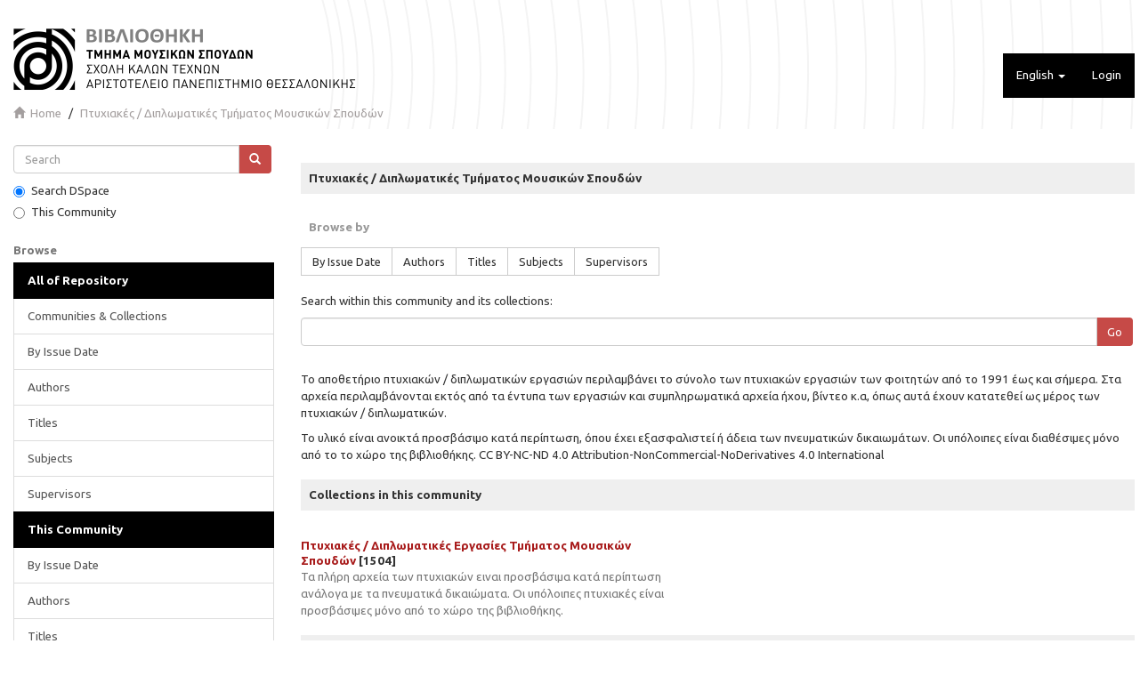

--- FILE ---
content_type: text/html;charset=utf-8
request_url: https://sophia.mus.auth.gr/xmlui/handle/123456789/1
body_size: 11227
content:
<!DOCTYPE html>
            <!--[if lt IE 7]> <html class="no-js lt-ie9 lt-ie8 lt-ie7" lang="en"> <![endif]-->
            <!--[if IE 7]>    <html class="no-js lt-ie9 lt-ie8" lang="en"> <![endif]-->
            <!--[if IE 8]>    <html class="no-js lt-ie9" lang="en"> <![endif]-->
            <!--[if gt IE 8]><!--> <html class="no-js" lang="en"> <!--<![endif]-->
            <head><META http-equiv="Content-Type" content="text/html; charset=UTF-8">
<meta content="text/html; charset=UTF-8" http-equiv="Content-Type">
<meta content="IE=edge,chrome=1" http-equiv="X-UA-Compatible">
<meta content="width=device-width,initial-scale=1" name="viewport">
<link rel="shortcut icon" href="/xmlui/themes/MUS/images/favicon.ico">
<link rel="apple-touch-icon" href="/xmlui/themes/MUS/images/apple-touch-icon.png">
<meta name="Generator" content="DSpace 6.4-SNAPSHOT">
<link type="text/css" rel="stylesheet" href="https://fonts.googleapis.com/css?family=Ubuntu:400,700">
<link href="/xmlui/themes/MUS/styles/main.css" rel="stylesheet">
<link type="application/rss+xml" rel="alternate" href="/xmlui/feed/rss_1.0/123456789/1">
<link type="application/rss+xml" rel="alternate" href="/xmlui/feed/rss_2.0/123456789/1">
<link type="application/atom+xml" rel="alternate" href="/xmlui/feed/atom_1.0/123456789/1">
<link type="application/opensearchdescription+xml" rel="search" href="http://sophia.mus.auth.gr:80/xmlui/description.xml" title="DSpace">
<script>
                //Clear default text of emty text areas on focus
                function tFocus(element)
                {
                if (element.value == ' '){element.value='';}
                }
                //Clear default text of emty text areas on submit
                function tSubmit(form)
                {
                var defaultedElements = document.getElementsByTagName("textarea");
                for (var i=0; i != defaultedElements.length; i++){
                if (defaultedElements[i].value == ' '){
                defaultedElements[i].value='';}}
                }
                //Disable pressing 'enter' key to submit a form (otherwise pressing 'enter' causes a submission to start over)
                function disableEnterKey(e)
                {
                var key;

                if(window.event)
                key = window.event.keyCode;     //Internet Explorer
                else
                key = e.which;     //Firefox and Netscape

                if(key == 13)  //if "Enter" pressed, then disable!
                return false;
                else
                return true;
                }
	     </script><script type="text/javascript">
  		var _paq = window._paq = window._paq || [];
  		/* tracker methods like "setCustomDimension" should be called before "trackPageView" */
  		_paq.push(['trackPageView']);
  		_paq.push(['enableLinkTracking']);
  		(function() {
    			var u="//pw2.dhd.gr/";
    			_paq.push(['setTrackerUrl', u+'matomo.php']);
    			_paq.push(['setSiteId', '13']);
    			var d=document, g=d.createElement('script'), s=d.getElementsByTagName('script')[0];
    			g.type='text/javascript'; g.async=true; g.src=u+'matomo.js'; s.parentNode.insertBefore(g,s);
  		})();
	      </script><!--[if lt IE 9]>
                <script src="/xmlui/themes/MUS/vendor/html5shiv/dist/html5shiv.js"> </script>
                <script src="/xmlui/themes/MUS/vendor/respond/respond.min.js"> </script>
                <![endif]--><script src="/xmlui/themes/MUS/vendor/modernizr/modernizr.js"> </script>
<title>Πτυχιακές / Διπλωματικές Τμήματος Μουσικών Σπουδών</title>
<link rel="stylesheet" type="text/css" href="https://vjs.zencdn.net/c/video-js.css">
<script src="https://vjs.zencdn.net/c/video.js"> </script><script src="https://ajax.googleapis.com/ajax/libs/jquery/3.5.1/jquery.min.js"> </script><script>
  			  window.addEventListener('DOMContentLoaded', function(event){
    			var elem = jQuery('ul.alphabet.list-inline li:first-child').clone()
    			if (elem.length){
        			jQuery('ul.alphabet.list-inline').append('<br>')
        			var href = elem.children('a').attr('href');
        			var str = 'ΑΒΓΔΕΖΗΘΙΚΛΜΝΞΟΠΡΣΤΥΦΧΨΩ';
        			for (var i = 0; i != str.length ; i++){
            			var c = str.charAt(i)
            			elem.children('a').text(c)
            			elem.children('a').attr('href',href.replace('starts_with=0','starts_with='+c));
            			jQuery('ul.alphabet.list-inline').append(elem.clone())
            			jQuery('ul.alphabet.list-inline').append(' ')
        			}
    			}
    			
			});
			</script>
</head><body>
<header>
<div role="navigation" class="navbar navbar-default navbar-static-top">
<div class="container">
<div class="navbar-header">
<button data-toggle="offcanvas" class="navbar-toggle" type="button"><span class="sr-only">Toggle navigation</span><span class="icon-bar"></span><span class="icon-bar"></span><span class="icon-bar"></span></button><a class="navbar-brand" href="/xmlui/"><img src="/xmlui/themes/MUS//images/logo.png"></a>
<div class="navbar-header pull-right visible-xs hidden-sm hidden-md hidden-lg">
<ul class="nav nav-pills pull-left ">
<li class="dropdown" id="ds-language-selection-xs">
<button data-toggle="dropdown" class="dropdown-toggle navbar-toggle navbar-link" role="button" href="#" id="language-dropdown-toggle-xs"><b aria-hidden="true" class="visible-xs glyphicon glyphicon-globe"></b></button>
<ul data-no-collapse="true" aria-labelledby="language-dropdown-toggle-xs" role="menu" class="dropdown-menu pull-right">
<li role="presentation" class="disabled">
<a href="http://sophia.mus.auth.gr:80/xmlui/handle/123456789/1?locale-attribute=en">English</a>
</li>
<li role="presentation">
<a href="http://sophia.mus.auth.gr:80/xmlui/handle/123456789/1?locale-attribute=el">Ελληνικά</a>
</li>
</ul>
</li>
<li>
<form method="get" action="/xmlui/login" style="display: inline">
<button class="navbar-toggle navbar-link"><b aria-hidden="true" class="visible-xs glyphicon glyphicon-user"></b></button>
</form>
</li>
</ul>
</div>
</div>
<div class="navbar-header pull-right hidden-xs">
<ul class="nav navbar-nav pull-left">
<li class="dropdown" id="ds-language-selection">
<a data-toggle="dropdown" class="dropdown-toggle" role="button" href="#" id="language-dropdown-toggle"><span class="hidden-xs">English&nbsp;<b class="caret"></b></span></a>
<ul data-no-collapse="true" aria-labelledby="language-dropdown-toggle" role="menu" class="dropdown-menu pull-right">
<li role="presentation" class="disabled">
<a href="http://sophia.mus.auth.gr:80/xmlui/handle/123456789/1?locale-attribute=en">English</a>
</li>
<li role="presentation">
<a href="http://sophia.mus.auth.gr:80/xmlui/handle/123456789/1?locale-attribute=el">Ελληνικά</a>
</li>
</ul>
</li>
</ul>
<ul class="nav navbar-nav pull-left">
<li>
<a href="/xmlui/login"><span class="hidden-xs">Login</span></a>
</li>
</ul>
<button type="button" class="navbar-toggle visible-sm" data-toggle="offcanvas"><span class="sr-only">Toggle navigation</span><span class="icon-bar"></span><span class="icon-bar"></span><span class="icon-bar"></span></button>
</div>
</div>
</div>
</header>
<div class="trail-wrapper hidden-print">
<div class="container">
<div class="row">
<div class="col-xs-12">
<div class="breadcrumb dropdown visible-xs">
<a data-toggle="dropdown" class="dropdown-toggle" role="button" href="#" id="trail-dropdown-toggle">Πτυχιακές / Διπλωματικές Τμήματος Μουσικών Σπουδών&nbsp;<b class="caret"></b></a>
<ul aria-labelledby="trail-dropdown-toggle" role="menu" class="dropdown-menu">
<li role="presentation">
<a role="menuitem" href="/xmlui/"><i aria-hidden="true" class="glyphicon glyphicon-home"></i>&nbsp;
                        Home</a>
</li>
<li role="presentation" class="disabled">
<a href="#" role="menuitem">Πτυχιακές / Διπλωματικές Τμήματος Μουσικών Σπουδών</a>
</li>
</ul>
</div>
<ul class="breadcrumb hidden-xs">
<li>
<i aria-hidden="true" class="glyphicon glyphicon-home"></i>&nbsp;
            <a href="/xmlui/">Home</a>
</li>
<li class="active">Πτυχιακές / Διπλωματικές Τμήματος Μουσικών Σπουδών</li>
</ul>
</div>
</div>
</div>
</div>
<div class="hidden" id="no-js-warning-wrapper">
<div id="no-js-warning">
<div class="notice failure">JavaScript is disabled for your browser. Some features of this site may not work without it.</div>
</div>
</div>
<div class="container" id="main-container">
<div class="row row-offcanvas row-offcanvas-right">
<div class="horizontal-slider clearfix">
<div role="navigation" id="sidebar" class="col-xs-6 col-sm-3 sidebar-offcanvas">
<div class="word-break hidden-print" id="ds-options">
<div class="ds-option-set" id="ds-search-option">
<form method="post" class="" id="ds-search-form" action="/xmlui/discover">
<fieldset>
<div class="input-group">
<input placeholder="Search" type="text" class="ds-text-field form-control" name="query"><span class="input-group-btn"><button title="Go" class="ds-button-field btn btn-primary"><span aria-hidden="true" class="glyphicon glyphicon-search"></span></button></span>
</div>
<div class="radio">
<label><input checked value="" name="scope" type="radio" id="ds-search-form-scope-all">Search DSpace</label>
</div>
<div class="radio">
<label><input name="scope" type="radio" id="ds-search-form-scope-container" value="123456789/1">This Community</label>
</div>
</fieldset>
</form>
</div>
<h2 class="ds-option-set-head  h6">Browse</h2>
<div id="aspect_viewArtifacts_Navigation_list_browse" class="list-group">
<a class="list-group-item active"><span class="h5 list-group-item-heading  h5">All of Repository</span></a><a href="/xmlui/community-list" class="list-group-item ds-option">Communities &amp; Collections</a><a href="/xmlui/browse?type=dateissued" class="list-group-item ds-option">By Issue Date</a><a href="/xmlui/browse?type=author" class="list-group-item ds-option">Authors</a><a href="/xmlui/browse?type=title" class="list-group-item ds-option">Titles</a><a href="/xmlui/browse?type=subject" class="list-group-item ds-option">Subjects</a><a href="/xmlui/browse?type=supervisor" class="list-group-item ds-option">Supervisors</a><a class="list-group-item active"><span class="h5 list-group-item-heading  h5">This Community</span></a><a href="/xmlui/handle/123456789/1/browse?type=dateissued" class="list-group-item ds-option">By Issue Date</a><a href="/xmlui/handle/123456789/1/browse?type=author" class="list-group-item ds-option">Authors</a><a href="/xmlui/handle/123456789/1/browse?type=title" class="list-group-item ds-option">Titles</a><a href="/xmlui/handle/123456789/1/browse?type=subject" class="list-group-item ds-option">Subjects</a><a href="/xmlui/handle/123456789/1/browse?type=supervisor" class="list-group-item ds-option">Supervisors</a>
</div>
<h2 class="ds-option-set-head  h6">My Account</h2>
<div id="aspect_viewArtifacts_Navigation_list_account" class="list-group">
<a href="/xmlui/login" class="list-group-item ds-option">Login</a><a href="/xmlui/register" class="list-group-item ds-option">Register</a>
</div>
<div id="aspect_viewArtifacts_Navigation_list_context" class="list-group"></div>
<div id="aspect_viewArtifacts_Navigation_list_administrative" class="list-group"></div>
<h2 class="ds-option-set-head  h6">Discover</h2>
<div id="aspect_discovery_Navigation_list_discovery" class="list-group">
<a class="list-group-item active"><span class="h5 list-group-item-heading  h5">Author</span></a><a href="/xmlui/handle/123456789/1/discover?filtertype=author&filter_relational_operator=equals&filter=%CE%91%CE%B2%CF%81%CE%B1%CE%BC%CE%AF%CE%B4%CE%BF%CF%85%2C+%CE%A3%CF%84%CF%85%CE%BB%CE%B9%CE%B1%CE%BD%CE%AE" class="list-group-item ds-option">Αβραμίδου, Στυλιανή (2)</a><a href="/xmlui/handle/123456789/1/discover?filtertype=author&filter_relational_operator=equals&filter=%CE%91%CE%B3%CE%B3%CE%B5%CE%BB%CE%AF%CE%B4%CE%BF%CF%85%2C+%CE%A3%CE%BF%CF%86%CE%AF%CE%B1" class="list-group-item ds-option">Αγγελίδου, Σοφία (2)</a><a href="/xmlui/handle/123456789/1/discover?filtertype=author&filter_relational_operator=equals&filter=%CE%93%CE%B9%CE%B1%CE%BC%CE%BF%CF%80%CE%BF%CF%8D%CE%BB%CE%BF%CF%85%2C+%CE%A0%CE%B1%CF%81%CE%B1%CF%83%CE%BA%CE%B5%CF%85%CE%AE" class="list-group-item ds-option">Γιαμοπούλου, Παρασκευή (2)</a><a href="/xmlui/handle/123456789/1/discover?filtertype=author&filter_relational_operator=equals&filter=%CE%93%CE%BF%CF%8D%CF%83%CE%B9%CE%BF%CF%85%2C+%CE%86%CE%BD%CE%BD%CE%B1-%CE%9C%CE%B1%CF%81%CE%AF%CE%B1" class="list-group-item ds-option">Γούσιου, Άννα-Μαρία (2)</a><a href="/xmlui/handle/123456789/1/discover?filtertype=author&filter_relational_operator=equals&filter=%CE%9A%CE%B1%CF%81%CE%B1%CE%BC%CE%AE%CF%84%CF%81%CE%BF%CF%82%2C+%CE%93%CE%B5%CF%8E%CF%81%CE%B3%CE%B9%CE%BF%CF%82" class="list-group-item ds-option">Καραμήτρος, Γεώργιος (2)</a><a href="/xmlui/handle/123456789/1/search-filter?field=author&filterorder=COUNT" class="list-group-item ds-option">... View More</a><a class="list-group-item active"><span class="h5 list-group-item-heading  h5">Supervisor</span></a><a href="/xmlui/handle/123456789/1/discover?filtertype=supervisor&filter_relational_operator=equals&filter=%CE%9A%CE%B1%CF%8A%CE%BC%CE%AC%CE%BA%CE%B7%CF%82%2C+%CE%99%CF%89%CE%AC%CE%BD%CE%BD%CE%B7%CF%82" class="list-group-item ds-option">Καϊμάκης, Ιωάννης (283)</a><a href="/xmlui/handle/123456789/1/discover?filtertype=supervisor&filter_relational_operator=equals&filter=%CE%91%CE%BB%CE%B5%CE%BE%CE%AC%CE%BD%CE%B4%CF%81%CE%BF%CF%85%2C+%CE%9C%CE%B1%CF%81%CE%AF%CE%B1" class="list-group-item ds-option">Αλεξάνδρου, Μαρία (150)</a><a href="/xmlui/handle/123456789/1/discover?filtertype=supervisor&filter_relational_operator=equals&filter=%CE%93%CE%B9%CE%AC%CE%BD%CE%BD%CE%BF%CF%85%2C+%CE%94%CE%B7%CE%BC%CE%AE%CF%84%CF%81%CE%B9%CE%BF%CF%82" class="list-group-item ds-option">Γιάννου, Δημήτριος (125)</a><a href="/xmlui/handle/123456789/1/discover?filtertype=supervisor&filter_relational_operator=equals&filter=%CE%98%CE%AD%CE%BC%CE%B5%CE%BB%CE%B7%CF%82%2C+%CE%94%CE%B7%CE%BC%CE%AE%CF%84%CF%81%CE%B9%CE%BF%CF%82" class="list-group-item ds-option">Θέμελης, Δημήτριος (109)</a><a href="/xmlui/handle/123456789/1/discover?filtertype=supervisor&filter_relational_operator=equals&filter=%CE%9D%CE%AF%CE%BA%CE%B1-%CE%A3%CE%B1%CE%BC%CF%88%CF%8E%CE%BD%2C+%CE%95%CF%85%CE%B1%CE%BD%CE%B8%CE%AF%CE%B1" class="list-group-item ds-option">Νίκα-Σαμψών, Ευανθία (88)</a><a href="/xmlui/handle/123456789/1/search-filter?field=supervisor&filterorder=COUNT" class="list-group-item ds-option">... View More</a><a class="list-group-item active"><span class="h5 list-group-item-heading  h5">Subject</span></a><a href="/xmlui/handle/123456789/1/discover?filtertype=subject&filter_relational_operator=equals&filter=%CE%99%CE%A3%CE%A4%CE%9F%CE%A1%CE%99%CE%9A%CE%97+%2F+%CE%A3%CE%A5%CE%A3%CE%A4%CE%97%CE%9C%CE%91%CE%A4%CE%99%CE%9A%CE%97+%CE%9C%CE%9F%CE%A5%CE%A3%CE%99%CE%9A%CE%9F%CE%9B%CE%9F%CE%93%CE%99%CE%91" class="list-group-item ds-option">ΙΣΤΟΡΙΚΗ / ΣΥΣΤΗΜΑΤΙΚΗ ΜΟΥΣΙΚΟΛΟΓΙΑ (431)</a><a href="/xmlui/handle/123456789/1/discover?filtertype=subject&filter_relational_operator=equals&filter=%CE%9C%CE%9F%CE%A5%CE%A3%CE%99%CE%9A%CE%97+%CE%A0%CE%91%CE%99%CE%94%CE%91%CE%93%CE%A9%CE%93%CE%99%CE%9A%CE%97" class="list-group-item ds-option">ΜΟΥΣΙΚΗ ΠΑΙΔΑΓΩΓΙΚΗ (326)</a><a href="/xmlui/handle/123456789/1/discover?filtertype=subject&filter_relational_operator=equals&filter=%CE%95%CE%98%CE%9D%CE%9F%CE%9C%CE%9F%CE%A5%CE%A3%CE%99%CE%9A%CE%9F%CE%9B%CE%9F%CE%93%CE%99%CE%91" class="list-group-item ds-option">ΕΘΝΟΜΟΥΣΙΚΟΛΟΓΙΑ (294)</a><a href="/xmlui/handle/123456789/1/discover?filtertype=subject&filter_relational_operator=equals&filter=%CE%95%CE%98%CE%9D%CE%9F%CE%9C%CE%9F%CE%A5%CE%A3%CE%99%CE%9A%CE%9F%CE%9B%CE%9F%CE%93%CE%99%CE%91+%2F+%CE%92%CE%A5%CE%96%CE%91%CE%9D%CE%A4%CE%99%CE%9D%CE%97+%CE%9C%CE%9F%CE%A5%CE%A3%CE%99%CE%9A%CE%97" class="list-group-item ds-option">ΕΘΝΟΜΟΥΣΙΚΟΛΟΓΙΑ / ΒΥΖΑΝΤΙΝΗ ΜΟΥΣΙΚΗ (96)</a><a href="/xmlui/handle/123456789/1/discover?filtertype=subject&filter_relational_operator=equals&filter=%CE%9C%CE%BF%CF%85%CF%83%CE%B9%CE%BA%CE%AE+--+%CE%94%CE%B9%CE%B4%CE%B1%CF%83%CE%BA%CE%B1%CE%BB%CE%AF%CE%B1+%CE%BA%CE%B1%CE%B9+%CE%BC%CE%B5%CE%BB%CE%AD%CF%84%CE%B7" class="list-group-item ds-option">Μουσική -- Διδασκαλία και μελέτη (90)</a><a href="/xmlui/handle/123456789/1/search-filter?field=subject&filterorder=COUNT" class="list-group-item ds-option">... View More</a><a class="list-group-item active"><span class="h5 list-group-item-heading  h5">Date Issued</span></a><a href="/xmlui/handle/123456789/1/discover?filtertype=dateIssued&filter_relational_operator=equals&filter=%5B2020+TO+2025%5D" class="list-group-item ds-option">2020 - 2025 (299)</a><a href="/xmlui/handle/123456789/1/discover?filtertype=dateIssued&filter_relational_operator=equals&filter=%5B2010+TO+2019%5D" class="list-group-item ds-option">2010 - 2019 (402)</a><a href="/xmlui/handle/123456789/1/discover?filtertype=dateIssued&filter_relational_operator=equals&filter=%5B2000+TO+2009%5D" class="list-group-item ds-option">2000 - 2009 (482)</a><a href="/xmlui/handle/123456789/1/discover?filtertype=dateIssued&filter_relational_operator=equals&filter=%5B1990+TO+1999%5D" class="list-group-item ds-option">1990 - 1999 (321)</a><a class="list-group-item active"><span class="h5 list-group-item-heading  h5">Has File(s)</span></a><a href="/xmlui/handle/123456789/1/discover?filtertype=has_content_in_original_bundle&filter_relational_operator=equals&filter=true" class="list-group-item ds-option">true (1504)</a>
</div>
<div>
<h2 class="ds-option-set-head h6">RSS Feeds</h2>
<div class="ds-option-set list-group" id="ds-feed-option">
<a class="list-group-item" href="/xmlui/feed/rss_1.0/123456789/1"><img alt="feed" class="btn-xs" src="/xmlui/static/icons/feed.png">RSS 1.0</a><a class="list-group-item" href="/xmlui/feed/rss_2.0/123456789/1"><img alt="feed" class="btn-xs" src="/xmlui/static/icons/feed.png">RSS 2.0</a><a class="list-group-item" href="/xmlui/feed/atom_1.0/123456789/1"><img alt="feed" class="btn-xs" src="/xmlui/static/icons/feed.png">Atom</a>
</div>
</div>
</div>
</div>
<div class="col-xs-12 col-sm-12 col-md-9 main-content">
<div>
<h2 class="well well-sm well well-sm well well-sm">Πτυχιακές / Διπλωματικές Τμήματος Μουσικών Σπουδών</h2>
<div id="aspect_artifactbrowser_CommunityViewer_div_community-home" class="ds-static-div primary repository community">
<div id="aspect_artifactbrowser_CommunityViewer_div_community-search-browse" class="ds-static-div secondary search-browse">
<div id="aspect_browseArtifacts_CommunityBrowse_div_community-browse" class="ds-static-div secondary browse">
<h3 class="well well-sm">Browse by</h3>
<div id="aspect_browseArtifacts_CommunityBrowse_list_community-browse" class="ds-static-div community-browse">
<p class="ds-paragraph  btn-group">
<a href="/xmlui/handle/123456789/1/browse?type=dateissued" class=" btn btn-default ">By Issue Date</a><a href="/xmlui/handle/123456789/1/browse?type=author" class=" btn btn-default ">Authors</a><a href="/xmlui/handle/123456789/1/browse?type=title" class=" btn btn-default ">Titles</a><a href="/xmlui/handle/123456789/1/browse?type=subject" class=" btn btn-default ">Subjects</a><a href="/xmlui/handle/123456789/1/browse?type=supervisor" class=" btn btn-default ">Supervisors</a>
</p>
</div>
</div>
<form id="aspect_discovery_CommunitySearch_div_community-search" class="ds-interactive-div secondary search" action="/xmlui/handle/123456789/1/discover" method="post" onsubmit="javascript:tSubmit(this);">
<p>Search within this community and its collections:</p>
<div class="row">
<div id="aspect_discovery_CommunitySearch_p_search-query" class="col-sm-6">
<p class="input-group">
<input id="aspect_discovery_CommunitySearch_field_query" class="ds-text-field form-control" name="query" type="text" value=""><span class="input-group-btn"><button id="aspect_discovery_CommunitySearch_field_submit" class="ds-button-field btn btn-primary" name="submit" type="submit">Go</button></span>
</p>
</div>
</div>
</form>
</div>
<div id="aspect_artifactbrowser_CommunityViewer_div_community-view" class="ds-static-div secondary">
<!-- External Metadata URL: cocoon://metadata/handle/123456789/1/mets.xml-->
<div class="detail-view">&nbsp;
            
            <p class="intro-text">Το αποθετήριο πτυχιακών / διπλωματικών εργασιών περιλαμβάνει το σύνολο των πτυχιακών εργασιών των φοιτητών από το 1991 έως και σήμερα. Στα αρχεία περιλαμβάνονται εκτός από τα έντυπα των εργασιών και συμπληρωματικά αρχεία ήχου, βίντεο κ.α, όπως αυτά έχουν κατατεθεί ως μέρος των πτυχιακών / διπλωματικών.</p>
<div class="detail-view-rights-and-license">
<p class="copyright-text">Το υλικό είναι ανοικτά προσβάσιμο κατά περίπτωση, όπου έχει εξασφαλιστεί ή άδεια των πνευματικών δικαιωμάτων. Οι υπόλοιπες είναι διαθέσιμες μόνο από το το χώρο της βιβλιοθήκης. &#13;
&#13;
CC BY-NC-ND 4.0&#13;
Attribution-NonCommercial-NoDerivatives 4.0 International</p>
</div>
</div>
<h3 class="well well-sm">Collections in this community</h3>
<ul class="ds-artifact-list list-unstyled">
<!-- External Metadata URL: cocoon://metadata/handle/123456789/2/mets.xml?sections=dmdSec,fileSec&fileGrpTypes=THUMBNAIL-->
<li class="ds-artifact-item odd">
<div class="artifact-description">
<h4 class="artifact-title">
<a href="/xmlui/handle/123456789/2"><span class="Z3988">Πτυχιακές / Διπλωματικές Εργασίες Τμήματος Μουσικών Σπουδών</span></a> [1504]</h4>
<div class="artifact-info">
<span class="short-description text-muted">Τα πλήρη αρχεία των πτυχιακών ειναι προσβάσιμα κατά περίπτωση ανάλογα με τα πνευματικά δικαιώματα. Οι υπόλοιπες πτυχιακές είναι προσβάσιμες μόνο από το χώρο της βιβλιοθήκης.</span>
</div>
</div>
</li>
</ul>
</div>
<h3 class="well well-sm">Recent Submissions</h3>
<div id="aspect_discovery_CommunityRecentSubmissions_div_community-recent-submission" class="ds-static-div secondary recent-submission">
<ul class="ds-artifact-list list-unstyled">
<!-- External Metadata URL: cocoon://metadata/handle/123456789/2299/mets.xml?sections=dmdSec,fileSec&fileGrpTypes=THUMBNAIL-->
<li class="ds-artifact-item odd">
<div class="item-wrapper row">
<div class="col-sm-4 hidden-xs">
<div class="thumbnail artifact-preview">
<a href="/xmlui/handle/123456789/2299" class="image-link"><img alt="Thumbnail" class="img-responsive img-thumbnail" src=""></a>
</div>
</div>
<div class="col-sm-8">
<div class="artifact-description">
<h4 class="artifact-title">
<a href="/xmlui/handle/123456789/2299">Πολιτισμικές μουσικές ταυτότητες ορεινών οικισμών των Γρεβενών μέσα από την επιτόπια έρευνα, στο πλαίσιο της Μουσικολογίας και της Ιστορίας: η περίπτωση των οικισμών Σύδενδρο και Πολυνέρι</a><span class="Z3988" title="ctx_ver=Z39.88-2004&amp;rft_val_fmt=info%3Aofi%2Ffmt%3Akev%3Amtx%3Adc&amp;rft_id=%CE%91%CE%95%CE%9C+1944&amp;rft_id=https%3A%2F%2Fsophia.mus.auth.gr%2Fxmlui%2Fhandle%2F123456789%2F2299&amp;rfr_id=info%3Asid%2Fdspace.org%3Arepository&amp;">
                    ﻿ 
                </span>
</h4>
<div class="artifact-info">
<span class="author h4"><small><span>Ευαγγελόπουλος, Ιάσων</span></small></span> <span class="publisher-date h4"><small>(<span class="date">2024-06-29</span>)</small></span>
</div>
</div>
</div>
</div>
</li>
<!-- External Metadata URL: cocoon://metadata/handle/123456789/2238/mets.xml?sections=dmdSec,fileSec&fileGrpTypes=THUMBNAIL-->
<li class="ds-artifact-item even">
<div class="item-wrapper row">
<div class="col-sm-4 hidden-xs">
<div class="thumbnail artifact-preview">
<a href="/xmlui/handle/123456789/2238" class="image-link"><img alt="Thumbnail" class="img-responsive img-thumbnail" src="/xmlui/bitstream/handle/123456789/2238/%ce%91%ce%95%ce%9c_2084%ce%92.pdf.jpg?sequence=8&isAllowed=y"></a>
</div>
</div>
<div class="col-sm-8">
<div class="artifact-description">
<h4 class="artifact-title">
<a href="/xmlui/handle/123456789/2238">Η γιορτή της 1ης Σεπτεμβρίου στην ψαλτική τέχνη, με έμφαση στον εορτασμό των Αγίων Σαράντα Μαρτύρων Γυναικών.</a><span class="Z3988" title="ctx_ver=Z39.88-2004&amp;rft_val_fmt=info%3Aofi%2Ffmt%3Akev%3Amtx%3Adc&amp;rft_id=AEM+2084&amp;rft_id=https%3A%2F%2Fsophia.mus.auth.gr%2Fxmlui%2Fhandle%2F123456789%2F2238&amp;rfr_id=info%3Asid%2Fdspace.org%3Arepository&amp;">
                    ﻿ 
                </span>
</h4>
<div class="artifact-info">
<span class="author h4"><small><span>Χαβαλέ, Αφροδίτη</span></small></span> <span class="publisher-date h4"><small>(<span class="date">2023-06-23</span>)</small></span>
</div>
</div>
</div>
</div>
</li>
<!-- External Metadata URL: cocoon://metadata/handle/123456789/2235/mets.xml?sections=dmdSec,fileSec&fileGrpTypes=THUMBNAIL-->
<li class="ds-artifact-item odd">
<div class="item-wrapper row">
<div class="col-sm-4 hidden-xs">
<div class="thumbnail artifact-preview">
<a href="/xmlui/handle/123456789/2235" class="image-link"><img alt="Thumbnail" class="img-responsive img-thumbnail" src="/xmlui/bitstream/handle/123456789/2235/%ce%91%ce%95%ce%9c_725.pdf.jpg?sequence=4&isAllowed=y"></a>
</div>
</div>
<div class="col-sm-8">
<div class="artifact-description">
<h4 class="artifact-title">
<a href="/xmlui/handle/123456789/2235">Μοντέλα μουσικής έκφραση: χρονικές μικροαποκλίσεις στην εκτέλεση μουσικής παρτιτούρας.</a><span class="Z3988" title="ctx_ver=Z39.88-2004&amp;rft_val_fmt=info%3Aofi%2Ffmt%3Akev%3Amtx%3Adc&amp;rft_id=%CE%91%CE%95%CE%9C+0725&amp;rft_id=https%3A%2F%2Fsophia.mus.auth.gr%2Fxmlui%2Fhandle%2F123456789%2F2235&amp;rfr_id=info%3Asid%2Fdspace.org%3Arepository&amp;">
                    ﻿ 
                </span>
</h4>
<div class="artifact-info">
<span class="author h4"><small><span>Πλασταρά, Θεοφανεία</span></small></span> <span class="publisher-date h4"><small>(<span class="date">2004-06-26</span>)</small></span>
</div>
</div>
</div>
</div>
</li>
<!-- External Metadata URL: cocoon://metadata/handle/123456789/2184/mets.xml?sections=dmdSec,fileSec&fileGrpTypes=THUMBNAIL-->
<li class="ds-artifact-item even">
<div class="item-wrapper row">
<div class="col-sm-4 hidden-xs">
<div class="thumbnail artifact-preview">
<a href="/xmlui/handle/123456789/2184" class="image-link"><img alt="Thumbnail" class="img-responsive img-thumbnail" src="/xmlui/bitstream/handle/123456789/2184/%ce%91%ce%95%ce%9c_1834%ce%91.pdf.jpg?sequence=5&isAllowed=y"></a>
</div>
</div>
<div class="col-sm-8">
<div class="artifact-description">
<h4 class="artifact-title">
<a href="/xmlui/handle/123456789/2184">Παλαιογραφική μελέτη επιλεγμένων στιχηρών του πλαγίου πρώτου ήχου από το Παλαιό Βυζαντινό Στιχηράριο.</a><span class="Z3988" title="ctx_ver=Z39.88-2004&amp;rft_val_fmt=info%3Aofi%2Ffmt%3Akev%3Amtx%3Adc&amp;rft_id=%CE%91%CE%95%CE%9C+1834&amp;rft_id=https%3A%2F%2Fsophia.mus.auth.gr%2Fxmlui%2Fhandle%2F123456789%2F2184&amp;rfr_id=info%3Asid%2Fdspace.org%3Arepository&amp;">
                    ﻿ 
                </span>
</h4>
<div class="artifact-info">
<span class="author h4"><small><span>Χριστοφή, Δήμητρα</span></small></span> <span class="publisher-date h4"><small>(<span class="date">2022-02-17</span>)</small></span>
</div>
</div>
</div>
</div>
</li>
<!-- External Metadata URL: cocoon://metadata/handle/123456789/2171/mets.xml?sections=dmdSec,fileSec&fileGrpTypes=THUMBNAIL-->
<li class="ds-artifact-item odd">
<div class="item-wrapper row">
<div class="col-sm-4 hidden-xs">
<div class="thumbnail artifact-preview">
<a href="/xmlui/handle/123456789/2171" class="image-link"><img src="/xmlui/themes/MUS/images/locker.png" alt="Thumbnail" class="img-thumbnail"></a>
</div>
</div>
<div class="col-sm-8">
<div class="artifact-description">
<h4 class="artifact-title">
<a href="/xmlui/handle/123456789/2171">Η έννοια της συνειδητής ακρόασης και η συγκριτική της παρουσίαση στις μουσικοπαιδαγωγικές προσεγγίσεις Dalcroze, Orff, Kod&aacute;ly.</a><span class="Z3988" title="ctx_ver=Z39.88-2004&amp;rft_val_fmt=info%3Aofi%2Ffmt%3Akev%3Amtx%3Adc&amp;rft_id=%CE%91%CE%95%CE%9C+1948&amp;rft_id=https%3A%2F%2Fsophia.mus.auth.gr%2Fxmlui%2Fhandle%2F123456789%2F2171&amp;rfr_id=info%3Asid%2Fdspace.org%3Arepository&amp;">
                    ﻿ 
                </span>
</h4>
<div class="artifact-info">
<span class="author h4"><small><span>Τρούλη, Σωτηρία</span></small></span> <span class="publisher-date h4"><small>(<span class="date">2022-02-22</span>)</small></span>
</div>
</div>
</div>
</div>
</li>
<!-- External Metadata URL: cocoon://metadata/handle/123456789/2170/mets.xml?sections=dmdSec,fileSec&fileGrpTypes=THUMBNAIL-->
<li class="ds-artifact-item even">
<div class="item-wrapper row">
<div class="col-sm-4 hidden-xs">
<div class="thumbnail artifact-preview">
<a href="/xmlui/handle/123456789/2170" class="image-link"><img alt="Thumbnail" class="img-responsive img-thumbnail" src="/xmlui/bitstream/handle/123456789/2170/AEM_1591.pdf.jpg?sequence=4&isAllowed=y"></a>
</div>
</div>
<div class="col-sm-8">
<div class="artifact-description">
<h4 class="artifact-title">
<a href="/xmlui/handle/123456789/2170">Η μουσική παράδοση της Όσσας, του Βερτίσκου, του Σοχού και του Προφήτη, μέσα από την επιτόπια έρευνα της Αθηνάς Κατσανεβάκη: αρχειακή καταγραφή, επεξεργασία και αξιολόγηση δεδομένων.</a><span class="Z3988" title="ctx_ver=Z39.88-2004&amp;rft_val_fmt=info%3Aofi%2Ffmt%3Akev%3Amtx%3Adc&amp;rft_id=%CE%91%CE%95%CE%9C+1591&amp;rft_id=https%3A%2F%2Fsophia.mus.auth.gr%2Fxmlui%2Fhandle%2F123456789%2F2170&amp;rfr_id=info%3Asid%2Fdspace.org%3Arepository&amp;">
                    ﻿ 
                </span>
</h4>
<div class="artifact-info">
<span class="author h4"><small><span>Αγγελάκαρος, Παναγιώτης</span></small></span> <span class="publisher-date h4"><small>(<span class="date">2022-02-23</span>)</small></span>
</div>
</div>
</div>
</div>
</li>
<!-- External Metadata URL: cocoon://metadata/handle/123456789/2169/mets.xml?sections=dmdSec,fileSec&fileGrpTypes=THUMBNAIL-->
<li class="ds-artifact-item odd">
<div class="item-wrapper row">
<div class="col-sm-4 hidden-xs">
<div class="thumbnail artifact-preview">
<a href="/xmlui/handle/123456789/2169" class="image-link"><img src="/xmlui/themes/MUS/images/locker.png" alt="Thumbnail" class="img-thumbnail"></a>
</div>
</div>
<div class="col-sm-8">
<div class="artifact-description">
<h4 class="artifact-title">
<a href="/xmlui/handle/123456789/2169">Η μουσική των Φαναριωτών: μουσικολογικές και ερμηνευτικές προσεγγίσεις.</a><span class="Z3988" title="ctx_ver=Z39.88-2004&amp;rft_val_fmt=info%3Aofi%2Ffmt%3Akev%3Amtx%3Adc&amp;rft_id=%CE%91%CE%95%CE%9C+1428&amp;rft_id=https%3A%2F%2Fsophia.mus.auth.gr%2Fxmlui%2Fhandle%2F123456789%2F2169&amp;rfr_id=info%3Asid%2Fdspace.org%3Arepository&amp;">
                    ﻿ 
                </span>
</h4>
<div class="artifact-info">
<span class="author h4"><small><span>Παπαγεωργόπουλος, Αλέξανδρος</span></small></span> <span class="publisher-date h4"><small>(<span class="date">2021-10-01</span>)</small></span>
</div>
</div>
</div>
</div>
</li>
<!-- External Metadata URL: cocoon://metadata/handle/123456789/2168/mets.xml?sections=dmdSec,fileSec&fileGrpTypes=THUMBNAIL-->
<li class="ds-artifact-item even">
<div class="item-wrapper row">
<div class="col-sm-4 hidden-xs">
<div class="thumbnail artifact-preview">
<a href="/xmlui/handle/123456789/2168" class="image-link"><img src="/xmlui/themes/MUS/images/locker.png" alt="Thumbnail" class="img-thumbnail"></a>
</div>
</div>
<div class="col-sm-8">
<div class="artifact-description">
<h4 class="artifact-title">
<a href="/xmlui/handle/123456789/2168">Το βιολοντσέλο και ανάλυση κομματιών σύγχρονης μουσικής με βυζαντινές επιρροές από το τσελιστικό ρεπερτόριο. (Paul Constantinescu, Sonata Bizantină)</a><span class="Z3988" title="ctx_ver=Z39.88-2004&amp;rft_val_fmt=info%3Aofi%2Ffmt%3Akev%3Amtx%3Adc&amp;rft_id=%CE%91%CE%95%CE%9C+1650&amp;rft_id=https%3A%2F%2Fsophia.mus.auth.gr%2Fxmlui%2Fhandle%2F123456789%2F2168&amp;rfr_id=info%3Asid%2Fdspace.org%3Arepository&amp;">
                    ﻿ 
                </span>
</h4>
<div class="artifact-info">
<span class="author h4"><small><span>Βλάϊκου, Δέσποινα</span></small></span> <span class="publisher-date h4"><small>(<span class="date">2021-10-01</span>)</small></span>
</div>
</div>
</div>
</div>
</li>
<!-- External Metadata URL: cocoon://metadata/handle/123456789/2167/mets.xml?sections=dmdSec,fileSec&fileGrpTypes=THUMBNAIL-->
<li class="ds-artifact-item odd">
<div class="item-wrapper row">
<div class="col-sm-4 hidden-xs">
<div class="thumbnail artifact-preview">
<a href="/xmlui/handle/123456789/2167" class="image-link"><img src="/xmlui/themes/MUS/images/locker.png" alt="Thumbnail" class="img-thumbnail"></a>
</div>
</div>
<div class="col-sm-8">
<div class="artifact-description">
<h4 class="artifact-title">
<a href="/xmlui/handle/123456789/2167">Η διδακτική του πιάνου και οι mobile learning music applications: ερευνητική / κριτική της εφαρμογής "simply piano".</a><span class="Z3988" title="ctx_ver=Z39.88-2004&amp;rft_val_fmt=info%3Aofi%2Ffmt%3Akev%3Amtx%3Adc&amp;rft_id=%CE%91%CE%95%CE%9C+1851&amp;rft_id=https%3A%2F%2Fsophia.mus.auth.gr%2Fxmlui%2Fhandle%2F123456789%2F2167&amp;rfr_id=info%3Asid%2Fdspace.org%3Arepository&amp;">
                    ﻿ 
                </span>
</h4>
<div class="artifact-info">
<span class="author h4"><small><span>Τσολακίδου, Αικατερίνη - Μαρία</span></small></span> <span class="publisher-date h4"><small>(<span class="date">2021-10-05</span>)</small></span>
</div>
</div>
</div>
</div>
</li>
<!-- External Metadata URL: cocoon://metadata/handle/123456789/2166/mets.xml?sections=dmdSec,fileSec&fileGrpTypes=THUMBNAIL-->
<li class="ds-artifact-item even">
<div class="item-wrapper row">
<div class="col-sm-4 hidden-xs">
<div class="thumbnail artifact-preview">
<a href="/xmlui/handle/123456789/2166" class="image-link"><img alt="Thumbnail" class="img-responsive img-thumbnail" src="/xmlui/bitstream/handle/123456789/2166/%ce%91%ce%95%ce%9c%201868.pdf.jpg?sequence=4&isAllowed=y"></a>
</div>
</div>
<div class="col-sm-8">
<div class="artifact-description">
<h4 class="artifact-title">
<a href="/xmlui/handle/123456789/2166">Από την αφάνεια στην ανάδειξη της βιόλας την εποχή του Μπαρόκ: βασικό σολιστικό ρεπερτόριο του μπαρόκ για τον σύγχρονο εκτελεστή βιόλας.</a><span class="Z3988" title="ctx_ver=Z39.88-2004&amp;rft_val_fmt=info%3Aofi%2Ffmt%3Akev%3Amtx%3Adc&amp;rft_id=%CE%91%CE%95%CE%9C+1868&amp;rft_id=https%3A%2F%2Fsophia.mus.auth.gr%2Fxmlui%2Fhandle%2F123456789%2F2166&amp;rfr_id=info%3Asid%2Fdspace.org%3Arepository&amp;">
                    ﻿ 
                </span>
</h4>
<div class="artifact-info">
<span class="author h4"><small><span>Τσιραμπίδου, Κωνσταντίνα</span></small></span> <span class="publisher-date h4"><small>(<span class="date">2021-10-05</span>)</small></span>
</div>
</div>
</div>
</div>
</li>
<!-- External Metadata URL: cocoon://metadata/handle/123456789/2165/mets.xml?sections=dmdSec,fileSec&fileGrpTypes=THUMBNAIL-->
<li class="ds-artifact-item odd">
<div class="item-wrapper row">
<div class="col-sm-4 hidden-xs">
<div class="thumbnail artifact-preview">
<a href="/xmlui/handle/123456789/2165" class="image-link"><img alt="Thumbnail" class="img-responsive img-thumbnail" src="/xmlui/bitstream/handle/123456789/2165/%ce%91%ce%95%ce%9c_836.pdf.jpg?sequence=12&isAllowed=y"></a>
</div>
</div>
<div class="col-sm-8">
<div class="artifact-description">
<h4 class="artifact-title">
<a href="/xmlui/handle/123456789/2165">Το βιολί και η χρήση του στη λόγια μουσική της Πόλης και του ευρύτερου περιβάλλοντός της</a><span class="Z3988" title="ctx_ver=Z39.88-2004&amp;rft_val_fmt=info%3Aofi%2Ffmt%3Akev%3Amtx%3Adc&amp;rft_id=%CE%91%CE%95%CE%9C+0836&amp;rft_id=https%3A%2F%2Fsophia.mus.auth.gr%2Fxmlui%2Fhandle%2F123456789%2F2165&amp;rfr_id=info%3Asid%2Fdspace.org%3Arepository&amp;">
                    ﻿ 
                </span>
</h4>
<div class="artifact-info">
<span class="author h4"><small><span>Κουρουπάκης, Εμμανουήλ</span></small></span> <span class="publisher-date h4"><small>(<span class="date">2021-10-01</span>)</small></span>
</div>
</div>
</div>
</div>
</li>
<!-- External Metadata URL: cocoon://metadata/handle/123456789/2164/mets.xml?sections=dmdSec,fileSec&fileGrpTypes=THUMBNAIL-->
<li class="ds-artifact-item even">
<div class="item-wrapper row">
<div class="col-sm-4 hidden-xs">
<div class="thumbnail artifact-preview">
<a href="/xmlui/handle/123456789/2164" class="image-link"><img alt="Thumbnail" class="img-responsive img-thumbnail" src="/xmlui/bitstream/handle/123456789/2164/AEM_1811.pdf.jpg?sequence=4&isAllowed=y"></a>
</div>
</div>
<div class="col-sm-8">
<div class="artifact-description">
<h4 class="artifact-title">
<a href="/xmlui/handle/123456789/2164">Η παράδοση του σόλο τραγουδιού στην Ιταλία του 16ου αιώνα.</a><span class="Z3988" title="ctx_ver=Z39.88-2004&amp;rft_val_fmt=info%3Aofi%2Ffmt%3Akev%3Amtx%3Adc&amp;rft_id=%CE%91%CE%95%CE%9C+1811&amp;rft_id=https%3A%2F%2Fsophia.mus.auth.gr%2Fxmlui%2Fhandle%2F123456789%2F2164&amp;rfr_id=info%3Asid%2Fdspace.org%3Arepository&amp;">
                    ﻿ 
                </span>
</h4>
<div class="artifact-info">
<span class="author h4"><small><span>Δαλακούρα, Ιωάννα</span></small></span> <span class="publisher-date h4"><small>(<span class="date">2021-10-06</span>)</small></span>
</div>
</div>
</div>
</div>
</li>
<!-- External Metadata URL: cocoon://metadata/handle/123456789/2163/mets.xml?sections=dmdSec,fileSec&fileGrpTypes=THUMBNAIL-->
<li class="ds-artifact-item odd">
<div class="item-wrapper row">
<div class="col-sm-4 hidden-xs">
<div class="thumbnail artifact-preview">
<a href="/xmlui/handle/123456789/2163" class="image-link"><img src="/xmlui/themes/MUS/images/locker.png" alt="Thumbnail" class="img-thumbnail"></a>
</div>
</div>
<div class="col-sm-8">
<div class="artifact-description">
<h4 class="artifact-title">
<a href="/xmlui/handle/123456789/2163">Τραγούδια τρέλας στην Αγγλία του 17ου αιώνα.</a><span class="Z3988" title="ctx_ver=Z39.88-2004&amp;rft_val_fmt=info%3Aofi%2Ffmt%3Akev%3Amtx%3Adc&amp;rft_id=%CE%91%CE%95%CE%9C+1746&amp;rft_id=https%3A%2F%2Fsophia.mus.auth.gr%2Fxmlui%2Fhandle%2F123456789%2F2163&amp;rfr_id=info%3Asid%2Fdspace.org%3Arepository&amp;">
                    ﻿ 
                </span>
</h4>
<div class="artifact-info">
<span class="author h4"><small><span>Τζήκα, Ελένη</span></small></span> <span class="publisher-date h4"><small>(<span class="date">2021-10-06</span>)</small></span>
</div>
</div>
</div>
</div>
</li>
<!-- External Metadata URL: cocoon://metadata/handle/123456789/2162/mets.xml?sections=dmdSec,fileSec&fileGrpTypes=THUMBNAIL-->
<li class="ds-artifact-item even">
<div class="item-wrapper row">
<div class="col-sm-4 hidden-xs">
<div class="thumbnail artifact-preview">
<a href="/xmlui/handle/123456789/2162" class="image-link"><img alt="Thumbnail" class="img-responsive img-thumbnail" src="/xmlui/bitstream/handle/123456789/2162/AEM_1844.pdf.jpg?sequence=6&isAllowed=y"></a>
</div>
</div>
<div class="col-sm-8">
<div class="artifact-description">
<h4 class="artifact-title">
<a href="/xmlui/handle/123456789/2162">Ciaccona από την Partita για βιολί BWV 1004 του J. S. Bach: αναλυτική προσέγγιση μέσω της μουσικής ρητορικής  και ερμηνεία στην κλασική κιθάρα.</a><span class="Z3988" title="ctx_ver=Z39.88-2004&amp;rft_val_fmt=info%3Aofi%2Ffmt%3Akev%3Amtx%3Adc&amp;rft_id=%CE%91%CE%95%CE%9C+1844&amp;rft_id=https%3A%2F%2Fsophia.mus.auth.gr%2Fxmlui%2Fhandle%2F123456789%2F2162&amp;rfr_id=info%3Asid%2Fdspace.org%3Arepository&amp;">
                    ﻿ 
                </span>
</h4>
<div class="artifact-info">
<span class="author h4"><small><span>Λασηθιωτάκη, Γεωργία</span></small></span> <span class="publisher-date h4"><small>(<span class="date">2021-10-01</span>)</small></span>
</div>
</div>
</div>
</div>
</li>
<!-- External Metadata URL: cocoon://metadata/handle/123456789/2161/mets.xml?sections=dmdSec,fileSec&fileGrpTypes=THUMBNAIL-->
<li class="ds-artifact-item odd">
<div class="item-wrapper row">
<div class="col-sm-4 hidden-xs">
<div class="thumbnail artifact-preview">
<a href="/xmlui/handle/123456789/2161" class="image-link"><img src="/xmlui/themes/MUS/images/locker.png" alt="Thumbnail" class="img-thumbnail"></a>
</div>
</div>
<div class="col-sm-8">
<div class="artifact-description">
<h4 class="artifact-title">
<a href="/xmlui/handle/123456789/2161">Τεχνικές μουσικοθεραπείας στη μουσική εκπαίδευση.</a><span class="Z3988" title="ctx_ver=Z39.88-2004&amp;rft_val_fmt=info%3Aofi%2Ffmt%3Akev%3Amtx%3Adc&amp;rft_id=%CE%91%CE%95%CE%9C+1947&amp;rft_id=https%3A%2F%2Fsophia.mus.auth.gr%2Fxmlui%2Fhandle%2F123456789%2F2161&amp;rfr_id=info%3Asid%2Fdspace.org%3Arepository&amp;">
                    ﻿ 
                </span>
</h4>
<div class="artifact-info">
<span class="author h4"><small><span>Χαλκιά, Ελένη</span></small></span> <span class="publisher-date h4"><small>(<span class="date">2021-09-24</span>)</small></span>
</div>
</div>
</div>
</div>
</li>
<!-- External Metadata URL: cocoon://metadata/handle/123456789/2160/mets.xml?sections=dmdSec,fileSec&fileGrpTypes=THUMBNAIL-->
<li class="ds-artifact-item even">
<div class="item-wrapper row">
<div class="col-sm-4 hidden-xs">
<div class="thumbnail artifact-preview">
<a href="/xmlui/handle/123456789/2160" class="image-link"><img alt="Thumbnail" class="img-responsive img-thumbnail" src="/xmlui/bitstream/handle/123456789/2160/%ce%91%ce%95%ce%9c_1931.pdf.jpg?sequence=4&isAllowed=y"></a>
</div>
</div>
<div class="col-sm-8">
<div class="artifact-description">
<h4 class="artifact-title">
<a href="/xmlui/handle/123456789/2160">Το αυτοσχεδιαστικό ύφoς και η πιανιστική τεχνική του Kenny Barron μέσα από την ανάλυση κομματιών από το άλμπουμ "Art of Conversation" (2014).</a><span class="Z3988" title="ctx_ver=Z39.88-2004&amp;rft_val_fmt=info%3Aofi%2Ffmt%3Akev%3Amtx%3Adc&amp;rft_id=%CE%91%CE%95%CE%9C+1931&amp;rft_id=https%3A%2F%2Fsophia.mus.auth.gr%2Fxmlui%2Fhandle%2F123456789%2F2160&amp;rfr_id=info%3Asid%2Fdspace.org%3Arepository&amp;">
                    ﻿ 
                </span>
</h4>
<div class="artifact-info">
<span class="author h4"><small><span>Πασιάς, Λέανδρος - Σταύρος</span></small></span> <span class="publisher-date h4"><small>(<span class="date">2021-10-01</span>)</small></span>
</div>
</div>
</div>
</div>
</li>
<!-- External Metadata URL: cocoon://metadata/handle/123456789/2159/mets.xml?sections=dmdSec,fileSec&fileGrpTypes=THUMBNAIL-->
<li class="ds-artifact-item odd">
<div class="item-wrapper row">
<div class="col-sm-4 hidden-xs">
<div class="thumbnail artifact-preview">
<a href="/xmlui/handle/123456789/2159" class="image-link"><img src="/xmlui/themes/MUS/images/locker.png" alt="Thumbnail" class="img-thumbnail"></a>
</div>
</div>
<div class="col-sm-8">
<div class="artifact-description">
<h4 class="artifact-title">
<a href="/xmlui/handle/123456789/2159">J. Brahms  "7 Φαντασίες", op. 116: αναλυτικές και ερμηνευτικές προσεγγίσεις .</a><span class="Z3988" title="ctx_ver=Z39.88-2004&amp;rft_val_fmt=info%3Aofi%2Ffmt%3Akev%3Amtx%3Adc&amp;rft_id=%CE%91%CE%95%CE%9C+1725&amp;rft_id=https%3A%2F%2Fsophia.mus.auth.gr%2Fxmlui%2Fhandle%2F123456789%2F2159&amp;rfr_id=info%3Asid%2Fdspace.org%3Arepository&amp;">
                    ﻿ 
                </span>
</h4>
<div class="artifact-info">
<span class="author h4"><small><span>Δασκαλάκη, Γαλάτεια</span></small></span> <span class="publisher-date h4"><small>(<span class="date">2021-10-01</span>)</small></span>
</div>
</div>
</div>
</div>
</li>
<!-- External Metadata URL: cocoon://metadata/handle/123456789/2158/mets.xml?sections=dmdSec,fileSec&fileGrpTypes=THUMBNAIL-->
<li class="ds-artifact-item even">
<div class="item-wrapper row">
<div class="col-sm-4 hidden-xs">
<div class="thumbnail artifact-preview">
<a href="/xmlui/handle/123456789/2158" class="image-link"><img src="/xmlui/themes/MUS/images/locker.png" alt="Thumbnail" class="img-thumbnail"></a>
</div>
</div>
<div class="col-sm-8">
<div class="artifact-description">
<h4 class="artifact-title">
<a href="/xmlui/handle/123456789/2158">Μουσικολογικές προσεγγίσεις της εορτής της Μεσοπεντηκοστής στη βυζαντινή παράδοση.</a><span class="Z3988" title="ctx_ver=Z39.88-2004&amp;rft_val_fmt=info%3Aofi%2Ffmt%3Akev%3Amtx%3Adc&amp;rft_id=AEM+1919&amp;rft_id=https%3A%2F%2Fsophia.mus.auth.gr%2Fxmlui%2Fhandle%2F123456789%2F2158&amp;rfr_id=info%3Asid%2Fdspace.org%3Arepository&amp;">
                    ﻿ 
                </span>
</h4>
<div class="artifact-info">
<span class="author h4"><small><span>Συμεωνίδου, Σοφία</span></small></span> <span class="publisher-date h4"><small>(<span class="date">2021-10-01</span>)</small></span>
</div>
</div>
</div>
</div>
</li>
<!-- External Metadata URL: cocoon://metadata/handle/123456789/2157/mets.xml?sections=dmdSec,fileSec&fileGrpTypes=THUMBNAIL-->
<li class="ds-artifact-item odd">
<div class="item-wrapper row">
<div class="col-sm-4 hidden-xs">
<div class="thumbnail artifact-preview">
<a href="/xmlui/handle/123456789/2157" class="image-link"><img alt="Thumbnail" class="img-responsive img-thumbnail" src="/xmlui/bitstream/handle/123456789/2157/%ce%91%ce%95%ce%9c_1980.pdf.jpg?sequence=5&isAllowed=y"></a>
</div>
</div>
<div class="col-sm-8">
<div class="artifact-description">
<h4 class="artifact-title">
<a href="/xmlui/handle/123456789/2157">Προφορικότητα, παράδοση και σύλλογοι στο Ρουμλούκι της Μακεδονίας: η ερευνητική περίπτωση του συλλόγου "Το Ρουμλουκιού".</a><span class="Z3988" title="ctx_ver=Z39.88-2004&amp;rft_val_fmt=info%3Aofi%2Ffmt%3Akev%3Amtx%3Adc&amp;rft_id=%CE%91%CE%95%CE%9C+1980&amp;rft_id=https%3A%2F%2Fsophia.mus.auth.gr%2Fxmlui%2Fhandle%2F123456789%2F2157&amp;rfr_id=info%3Asid%2Fdspace.org%3Arepository&amp;">
                    ﻿ 
                </span>
</h4>
<div class="artifact-info">
<span class="author h4"><small><span>Ανδρόνης, Κυριάκος</span></small></span> <span class="publisher-date h4"><small>(<span class="date">2021-09-30</span>)</small></span>
</div>
</div>
</div>
</div>
</li>
<!-- External Metadata URL: cocoon://metadata/handle/123456789/2156/mets.xml?sections=dmdSec,fileSec&fileGrpTypes=THUMBNAIL-->
<li class="ds-artifact-item even">
<div class="item-wrapper row">
<div class="col-sm-4 hidden-xs">
<div class="thumbnail artifact-preview">
<a href="/xmlui/handle/123456789/2156" class="image-link"><img alt="Thumbnail" class="img-responsive img-thumbnail" src="/xmlui/bitstream/handle/123456789/2156/%ce%91%ce%95%ce%9c_1859.pdf.jpg?sequence=4&isAllowed=y"></a>
</div>
</div>
<div class="col-sm-8">
<div class="artifact-description">
<h4 class="artifact-title">
<a href="/xmlui/handle/123456789/2156">Το τραγούδι των πουλιών ως στοιχείο της μουσικής γλώσσας του Olivier Messiaen: ανάλυση των έργων "Le Loriot" και "Le Merle Bleu" από τον "Catalogue d' Oiseaux"</a><span class="Z3988" title="ctx_ver=Z39.88-2004&amp;rft_val_fmt=info%3Aofi%2Ffmt%3Akev%3Amtx%3Adc&amp;rft_id=%CE%91%CE%95%CE%9C+1859&amp;rft_id=https%3A%2F%2Fsophia.mus.auth.gr%2Fxmlui%2Fhandle%2F123456789%2F2156&amp;rfr_id=info%3Asid%2Fdspace.org%3Arepository&amp;">
                    ﻿ 
                </span>
</h4>
<div class="artifact-info">
<span class="author h4"><small><span>Δήμου, Σοφία</span></small></span> <span class="publisher-date h4"><small>(<span class="date">2021-10-01</span>)</small></span>
</div>
</div>
</div>
</div>
</li>
</ul>
<p id="aspect_discovery_CommunityRecentSubmissions_p_recent-submission-view-more" class="ds-paragraph recentSubmissionViewMore">
<a href="/xmlui/handle/123456789/1/recent-submissions">View more...</a>
</p>
</div>
</div>
</div>
</div>
</div>
<footer>
<div class="row hidden-xs hidden-sm hidden-md">
<div class="col-lg-9">
<div style="background-color: #ccc; padding: 10px; padding-left: 30px;">
			               Copyright &copy; 2021 <a target="_blank" href="http://mus.auth.gr">Τμήμα Μουσικών Σπουδών Α.Π.Θ.</a> | <a href="/xmlui/contact">Contact Us</a>
</div>
</div>
<div class="col-lg-3 hidden-print">
<div style="background-color: #ccc; color: white; padding: 10px; text-align: right; padding-right: 30px; font-size: 0.95em;">supported by <a href="https://dhd.gr">DHD</a>
</div>
</div>
</div>
<a class="hidden" href="/xmlui/htmlmap">&nbsp;</a>
</footer>
</div>
</div>
<script>if(!window.DSpace){window.DSpace={};}window.DSpace.context_path='/xmlui';window.DSpace.theme_path='/xmlui/themes/MUS/';</script><script src="/xmlui/themes/MUS/scripts/theme.js"> </script><script>
                  (function(i,s,o,g,r,a,m){i['GoogleAnalyticsObject']=r;i[r]=i[r]||function(){
                  (i[r].q=i[r].q||[]).push(arguments)},i[r].l=1*new Date();a=s.createElement(o),
                  m=s.getElementsByTagName(o)[0];a.async=1;a.src=g;m.parentNode.insertBefore(a,m)
                  })(window,document,'script','//www.google-analytics.com/analytics.js','ga');

                  ga('create', 'UA-17580881-6', 'sophia.mus.auth.gr');
                  ga('send', 'pageview');
           </script>
</body></html>
